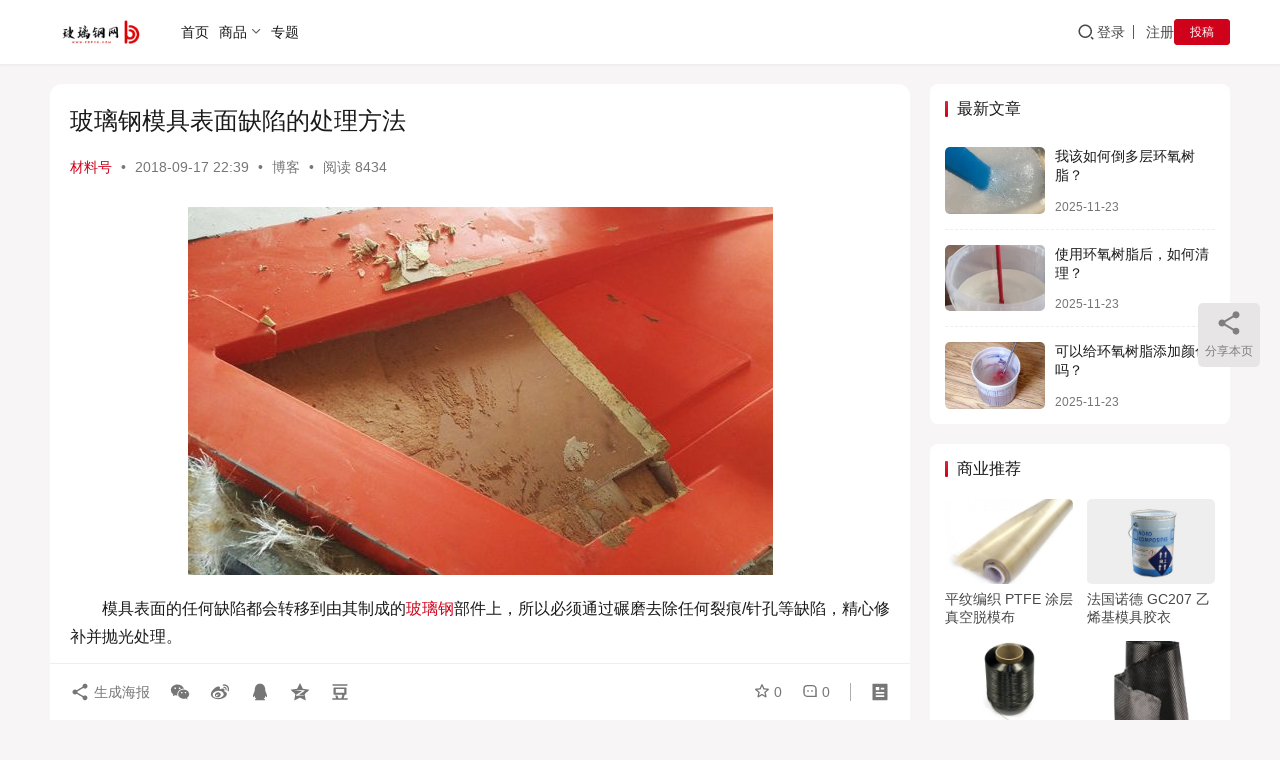

--- FILE ---
content_type: text/html; charset=UTF-8
request_url: https://www.frpyg.com/736.html
body_size: 17531
content:
<!DOCTYPE html>
<html lang="zh-Hans">
<head>
    <meta charset="UTF-8">
    <meta http-equiv="X-UA-Compatible" content="IE=edge,chrome=1">
    <meta name="renderer" content="webkit">
    <meta name="viewport" content="width=device-width,initial-scale=1,maximum-scale=5">
    <title>玻璃钢模具表面缺陷的处理方法_玻璃钢网</title>
    <meta name="keywords" content="玻璃钢模具缺陷">
<meta name="description" content="模具表面的任何缺陷都会转移到由其制成的玻璃钢部件上，所以必须通过碾磨去除任何裂痕/针孔等缺陷，精心修补并抛光处理。">
<meta property="og:type" content="article">
<meta property="og:url" content="https://www.frpyg.com/736.html">
<meta property="og:site_name" content="玻璃钢网">
<meta property="og:title" content="玻璃钢模具表面缺陷的处理方法">
<meta property="og:image" content="https://www.frpyg.com/wp-content/uploads/2018/09/2019021206520433.jpg">
<meta property="og:description" content="模具表面的任何缺陷都会转移到由其制成的玻璃钢部件上，所以必须通过碾磨去除任何裂痕/针孔等缺陷，精心修补并抛光处理。">
<link rel="canonical" href="https://www.frpyg.com/736.html">
<meta name="applicable-device" content="pc,mobile">
<meta http-equiv="Cache-Control" content="no-transform">
<link rel="shortcut icon" href="https://www.frpyg.com/wp-content/uploads/2024/09/2024092808475234.png">
<style id='wp-img-auto-sizes-contain-inline-css' type='text/css'>
img:is([sizes=auto i],[sizes^="auto," i]){contain-intrinsic-size:3000px 1500px}
/*# sourceURL=wp-img-auto-sizes-contain-inline-css */
</style>
<link rel='stylesheet' id='stylesheet-css' href='https://www.frpyg.com/wp-content/themes/justnews/css/style.css?ver=6.22.0' type='text/css' media='all' />
<link rel='stylesheet' id='font-awesome-css' href='https://www.frpyg.com/wp-content/themes/justnews/themer/assets/css/font-awesome.css?ver=6.22.0' type='text/css' media='all' />
<style id='wp-block-library-inline-css' type='text/css'>
:root{--wp-block-synced-color:#7a00df;--wp-block-synced-color--rgb:122,0,223;--wp-bound-block-color:var(--wp-block-synced-color);--wp-editor-canvas-background:#ddd;--wp-admin-theme-color:#007cba;--wp-admin-theme-color--rgb:0,124,186;--wp-admin-theme-color-darker-10:#006ba1;--wp-admin-theme-color-darker-10--rgb:0,107,160.5;--wp-admin-theme-color-darker-20:#005a87;--wp-admin-theme-color-darker-20--rgb:0,90,135;--wp-admin-border-width-focus:2px}@media (min-resolution:192dpi){:root{--wp-admin-border-width-focus:1.5px}}.wp-element-button{cursor:pointer}:root .has-very-light-gray-background-color{background-color:#eee}:root .has-very-dark-gray-background-color{background-color:#313131}:root .has-very-light-gray-color{color:#eee}:root .has-very-dark-gray-color{color:#313131}:root .has-vivid-green-cyan-to-vivid-cyan-blue-gradient-background{background:linear-gradient(135deg,#00d084,#0693e3)}:root .has-purple-crush-gradient-background{background:linear-gradient(135deg,#34e2e4,#4721fb 50%,#ab1dfe)}:root .has-hazy-dawn-gradient-background{background:linear-gradient(135deg,#faaca8,#dad0ec)}:root .has-subdued-olive-gradient-background{background:linear-gradient(135deg,#fafae1,#67a671)}:root .has-atomic-cream-gradient-background{background:linear-gradient(135deg,#fdd79a,#004a59)}:root .has-nightshade-gradient-background{background:linear-gradient(135deg,#330968,#31cdcf)}:root .has-midnight-gradient-background{background:linear-gradient(135deg,#020381,#2874fc)}:root{--wp--preset--font-size--normal:16px;--wp--preset--font-size--huge:42px}.has-regular-font-size{font-size:1em}.has-larger-font-size{font-size:2.625em}.has-normal-font-size{font-size:var(--wp--preset--font-size--normal)}.has-huge-font-size{font-size:var(--wp--preset--font-size--huge)}.has-text-align-center{text-align:center}.has-text-align-left{text-align:left}.has-text-align-right{text-align:right}.has-fit-text{white-space:nowrap!important}#end-resizable-editor-section{display:none}.aligncenter{clear:both}.items-justified-left{justify-content:flex-start}.items-justified-center{justify-content:center}.items-justified-right{justify-content:flex-end}.items-justified-space-between{justify-content:space-between}.screen-reader-text{border:0;clip-path:inset(50%);height:1px;margin:-1px;overflow:hidden;padding:0;position:absolute;width:1px;word-wrap:normal!important}.screen-reader-text:focus{background-color:#ddd;clip-path:none;color:#444;display:block;font-size:1em;height:auto;left:5px;line-height:normal;padding:15px 23px 14px;text-decoration:none;top:5px;width:auto;z-index:100000}html :where(.has-border-color){border-style:solid}html :where([style*=border-top-color]){border-top-style:solid}html :where([style*=border-right-color]){border-right-style:solid}html :where([style*=border-bottom-color]){border-bottom-style:solid}html :where([style*=border-left-color]){border-left-style:solid}html :where([style*=border-width]){border-style:solid}html :where([style*=border-top-width]){border-top-style:solid}html :where([style*=border-right-width]){border-right-style:solid}html :where([style*=border-bottom-width]){border-bottom-style:solid}html :where([style*=border-left-width]){border-left-style:solid}html :where(img[class*=wp-image-]){height:auto;max-width:100%}:where(figure){margin:0 0 1em}html :where(.is-position-sticky){--wp-admin--admin-bar--position-offset:var(--wp-admin--admin-bar--height,0px)}@media screen and (max-width:600px){html :where(.is-position-sticky){--wp-admin--admin-bar--position-offset:0px}}

/*# sourceURL=wp-block-library-inline-css */
</style><style id='wp-block-heading-inline-css' type='text/css'>
h1:where(.wp-block-heading).has-background,h2:where(.wp-block-heading).has-background,h3:where(.wp-block-heading).has-background,h4:where(.wp-block-heading).has-background,h5:where(.wp-block-heading).has-background,h6:where(.wp-block-heading).has-background{padding:1.25em 2.375em}h1.has-text-align-left[style*=writing-mode]:where([style*=vertical-lr]),h1.has-text-align-right[style*=writing-mode]:where([style*=vertical-rl]),h2.has-text-align-left[style*=writing-mode]:where([style*=vertical-lr]),h2.has-text-align-right[style*=writing-mode]:where([style*=vertical-rl]),h3.has-text-align-left[style*=writing-mode]:where([style*=vertical-lr]),h3.has-text-align-right[style*=writing-mode]:where([style*=vertical-rl]),h4.has-text-align-left[style*=writing-mode]:where([style*=vertical-lr]),h4.has-text-align-right[style*=writing-mode]:where([style*=vertical-rl]),h5.has-text-align-left[style*=writing-mode]:where([style*=vertical-lr]),h5.has-text-align-right[style*=writing-mode]:where([style*=vertical-rl]),h6.has-text-align-left[style*=writing-mode]:where([style*=vertical-lr]),h6.has-text-align-right[style*=writing-mode]:where([style*=vertical-rl]){rotate:180deg}
/*# sourceURL=https://www.frpyg.com/wp-includes/blocks/heading/style.min.css */
</style>
<style id='wp-block-paragraph-inline-css' type='text/css'>
.is-small-text{font-size:.875em}.is-regular-text{font-size:1em}.is-large-text{font-size:2.25em}.is-larger-text{font-size:3em}.has-drop-cap:not(:focus):first-letter{float:left;font-size:8.4em;font-style:normal;font-weight:100;line-height:.68;margin:.05em .1em 0 0;text-transform:uppercase}body.rtl .has-drop-cap:not(:focus):first-letter{float:none;margin-left:.1em}p.has-drop-cap.has-background{overflow:hidden}:root :where(p.has-background){padding:1.25em 2.375em}:where(p.has-text-color:not(.has-link-color)) a{color:inherit}p.has-text-align-left[style*="writing-mode:vertical-lr"],p.has-text-align-right[style*="writing-mode:vertical-rl"]{rotate:180deg}
/*# sourceURL=https://www.frpyg.com/wp-includes/blocks/paragraph/style.min.css */
</style>
<style id='wp-block-quote-inline-css' type='text/css'>
.wp-block-quote{box-sizing:border-box;overflow-wrap:break-word}.wp-block-quote.is-large:where(:not(.is-style-plain)),.wp-block-quote.is-style-large:where(:not(.is-style-plain)){margin-bottom:1em;padding:0 1em}.wp-block-quote.is-large:where(:not(.is-style-plain)) p,.wp-block-quote.is-style-large:where(:not(.is-style-plain)) p{font-size:1.5em;font-style:italic;line-height:1.6}.wp-block-quote.is-large:where(:not(.is-style-plain)) cite,.wp-block-quote.is-large:where(:not(.is-style-plain)) footer,.wp-block-quote.is-style-large:where(:not(.is-style-plain)) cite,.wp-block-quote.is-style-large:where(:not(.is-style-plain)) footer{font-size:1.125em;text-align:right}.wp-block-quote>cite{display:block}
/*# sourceURL=https://www.frpyg.com/wp-includes/blocks/quote/style.min.css */
</style>
<style id='global-styles-inline-css' type='text/css'>
:root{--wp--preset--aspect-ratio--square: 1;--wp--preset--aspect-ratio--4-3: 4/3;--wp--preset--aspect-ratio--3-4: 3/4;--wp--preset--aspect-ratio--3-2: 3/2;--wp--preset--aspect-ratio--2-3: 2/3;--wp--preset--aspect-ratio--16-9: 16/9;--wp--preset--aspect-ratio--9-16: 9/16;--wp--preset--color--black: #000000;--wp--preset--color--cyan-bluish-gray: #abb8c3;--wp--preset--color--white: #ffffff;--wp--preset--color--pale-pink: #f78da7;--wp--preset--color--vivid-red: #cf2e2e;--wp--preset--color--luminous-vivid-orange: #ff6900;--wp--preset--color--luminous-vivid-amber: #fcb900;--wp--preset--color--light-green-cyan: #7bdcb5;--wp--preset--color--vivid-green-cyan: #00d084;--wp--preset--color--pale-cyan-blue: #8ed1fc;--wp--preset--color--vivid-cyan-blue: #0693e3;--wp--preset--color--vivid-purple: #9b51e0;--wp--preset--gradient--vivid-cyan-blue-to-vivid-purple: linear-gradient(135deg,rgb(6,147,227) 0%,rgb(155,81,224) 100%);--wp--preset--gradient--light-green-cyan-to-vivid-green-cyan: linear-gradient(135deg,rgb(122,220,180) 0%,rgb(0,208,130) 100%);--wp--preset--gradient--luminous-vivid-amber-to-luminous-vivid-orange: linear-gradient(135deg,rgb(252,185,0) 0%,rgb(255,105,0) 100%);--wp--preset--gradient--luminous-vivid-orange-to-vivid-red: linear-gradient(135deg,rgb(255,105,0) 0%,rgb(207,46,46) 100%);--wp--preset--gradient--very-light-gray-to-cyan-bluish-gray: linear-gradient(135deg,rgb(238,238,238) 0%,rgb(169,184,195) 100%);--wp--preset--gradient--cool-to-warm-spectrum: linear-gradient(135deg,rgb(74,234,220) 0%,rgb(151,120,209) 20%,rgb(207,42,186) 40%,rgb(238,44,130) 60%,rgb(251,105,98) 80%,rgb(254,248,76) 100%);--wp--preset--gradient--blush-light-purple: linear-gradient(135deg,rgb(255,206,236) 0%,rgb(152,150,240) 100%);--wp--preset--gradient--blush-bordeaux: linear-gradient(135deg,rgb(254,205,165) 0%,rgb(254,45,45) 50%,rgb(107,0,62) 100%);--wp--preset--gradient--luminous-dusk: linear-gradient(135deg,rgb(255,203,112) 0%,rgb(199,81,192) 50%,rgb(65,88,208) 100%);--wp--preset--gradient--pale-ocean: linear-gradient(135deg,rgb(255,245,203) 0%,rgb(182,227,212) 50%,rgb(51,167,181) 100%);--wp--preset--gradient--electric-grass: linear-gradient(135deg,rgb(202,248,128) 0%,rgb(113,206,126) 100%);--wp--preset--gradient--midnight: linear-gradient(135deg,rgb(2,3,129) 0%,rgb(40,116,252) 100%);--wp--preset--font-size--small: 13px;--wp--preset--font-size--medium: 20px;--wp--preset--font-size--large: 36px;--wp--preset--font-size--x-large: 42px;--wp--preset--spacing--20: 0.44rem;--wp--preset--spacing--30: 0.67rem;--wp--preset--spacing--40: 1rem;--wp--preset--spacing--50: 1.5rem;--wp--preset--spacing--60: 2.25rem;--wp--preset--spacing--70: 3.38rem;--wp--preset--spacing--80: 5.06rem;--wp--preset--shadow--natural: 6px 6px 9px rgba(0, 0, 0, 0.2);--wp--preset--shadow--deep: 12px 12px 50px rgba(0, 0, 0, 0.4);--wp--preset--shadow--sharp: 6px 6px 0px rgba(0, 0, 0, 0.2);--wp--preset--shadow--outlined: 6px 6px 0px -3px rgb(255, 255, 255), 6px 6px rgb(0, 0, 0);--wp--preset--shadow--crisp: 6px 6px 0px rgb(0, 0, 0);}:where(.is-layout-flex){gap: 0.5em;}:where(.is-layout-grid){gap: 0.5em;}body .is-layout-flex{display: flex;}.is-layout-flex{flex-wrap: wrap;align-items: center;}.is-layout-flex > :is(*, div){margin: 0;}body .is-layout-grid{display: grid;}.is-layout-grid > :is(*, div){margin: 0;}:where(.wp-block-columns.is-layout-flex){gap: 2em;}:where(.wp-block-columns.is-layout-grid){gap: 2em;}:where(.wp-block-post-template.is-layout-flex){gap: 1.25em;}:where(.wp-block-post-template.is-layout-grid){gap: 1.25em;}.has-black-color{color: var(--wp--preset--color--black) !important;}.has-cyan-bluish-gray-color{color: var(--wp--preset--color--cyan-bluish-gray) !important;}.has-white-color{color: var(--wp--preset--color--white) !important;}.has-pale-pink-color{color: var(--wp--preset--color--pale-pink) !important;}.has-vivid-red-color{color: var(--wp--preset--color--vivid-red) !important;}.has-luminous-vivid-orange-color{color: var(--wp--preset--color--luminous-vivid-orange) !important;}.has-luminous-vivid-amber-color{color: var(--wp--preset--color--luminous-vivid-amber) !important;}.has-light-green-cyan-color{color: var(--wp--preset--color--light-green-cyan) !important;}.has-vivid-green-cyan-color{color: var(--wp--preset--color--vivid-green-cyan) !important;}.has-pale-cyan-blue-color{color: var(--wp--preset--color--pale-cyan-blue) !important;}.has-vivid-cyan-blue-color{color: var(--wp--preset--color--vivid-cyan-blue) !important;}.has-vivid-purple-color{color: var(--wp--preset--color--vivid-purple) !important;}.has-black-background-color{background-color: var(--wp--preset--color--black) !important;}.has-cyan-bluish-gray-background-color{background-color: var(--wp--preset--color--cyan-bluish-gray) !important;}.has-white-background-color{background-color: var(--wp--preset--color--white) !important;}.has-pale-pink-background-color{background-color: var(--wp--preset--color--pale-pink) !important;}.has-vivid-red-background-color{background-color: var(--wp--preset--color--vivid-red) !important;}.has-luminous-vivid-orange-background-color{background-color: var(--wp--preset--color--luminous-vivid-orange) !important;}.has-luminous-vivid-amber-background-color{background-color: var(--wp--preset--color--luminous-vivid-amber) !important;}.has-light-green-cyan-background-color{background-color: var(--wp--preset--color--light-green-cyan) !important;}.has-vivid-green-cyan-background-color{background-color: var(--wp--preset--color--vivid-green-cyan) !important;}.has-pale-cyan-blue-background-color{background-color: var(--wp--preset--color--pale-cyan-blue) !important;}.has-vivid-cyan-blue-background-color{background-color: var(--wp--preset--color--vivid-cyan-blue) !important;}.has-vivid-purple-background-color{background-color: var(--wp--preset--color--vivid-purple) !important;}.has-black-border-color{border-color: var(--wp--preset--color--black) !important;}.has-cyan-bluish-gray-border-color{border-color: var(--wp--preset--color--cyan-bluish-gray) !important;}.has-white-border-color{border-color: var(--wp--preset--color--white) !important;}.has-pale-pink-border-color{border-color: var(--wp--preset--color--pale-pink) !important;}.has-vivid-red-border-color{border-color: var(--wp--preset--color--vivid-red) !important;}.has-luminous-vivid-orange-border-color{border-color: var(--wp--preset--color--luminous-vivid-orange) !important;}.has-luminous-vivid-amber-border-color{border-color: var(--wp--preset--color--luminous-vivid-amber) !important;}.has-light-green-cyan-border-color{border-color: var(--wp--preset--color--light-green-cyan) !important;}.has-vivid-green-cyan-border-color{border-color: var(--wp--preset--color--vivid-green-cyan) !important;}.has-pale-cyan-blue-border-color{border-color: var(--wp--preset--color--pale-cyan-blue) !important;}.has-vivid-cyan-blue-border-color{border-color: var(--wp--preset--color--vivid-cyan-blue) !important;}.has-vivid-purple-border-color{border-color: var(--wp--preset--color--vivid-purple) !important;}.has-vivid-cyan-blue-to-vivid-purple-gradient-background{background: var(--wp--preset--gradient--vivid-cyan-blue-to-vivid-purple) !important;}.has-light-green-cyan-to-vivid-green-cyan-gradient-background{background: var(--wp--preset--gradient--light-green-cyan-to-vivid-green-cyan) !important;}.has-luminous-vivid-amber-to-luminous-vivid-orange-gradient-background{background: var(--wp--preset--gradient--luminous-vivid-amber-to-luminous-vivid-orange) !important;}.has-luminous-vivid-orange-to-vivid-red-gradient-background{background: var(--wp--preset--gradient--luminous-vivid-orange-to-vivid-red) !important;}.has-very-light-gray-to-cyan-bluish-gray-gradient-background{background: var(--wp--preset--gradient--very-light-gray-to-cyan-bluish-gray) !important;}.has-cool-to-warm-spectrum-gradient-background{background: var(--wp--preset--gradient--cool-to-warm-spectrum) !important;}.has-blush-light-purple-gradient-background{background: var(--wp--preset--gradient--blush-light-purple) !important;}.has-blush-bordeaux-gradient-background{background: var(--wp--preset--gradient--blush-bordeaux) !important;}.has-luminous-dusk-gradient-background{background: var(--wp--preset--gradient--luminous-dusk) !important;}.has-pale-ocean-gradient-background{background: var(--wp--preset--gradient--pale-ocean) !important;}.has-electric-grass-gradient-background{background: var(--wp--preset--gradient--electric-grass) !important;}.has-midnight-gradient-background{background: var(--wp--preset--gradient--midnight) !important;}.has-small-font-size{font-size: var(--wp--preset--font-size--small) !important;}.has-medium-font-size{font-size: var(--wp--preset--font-size--medium) !important;}.has-large-font-size{font-size: var(--wp--preset--font-size--large) !important;}.has-x-large-font-size{font-size: var(--wp--preset--font-size--x-large) !important;}
/*# sourceURL=global-styles-inline-css */
</style>

<style id='classic-theme-styles-inline-css' type='text/css'>
/*! This file is auto-generated */
.wp-block-button__link{color:#fff;background-color:#32373c;border-radius:9999px;box-shadow:none;text-decoration:none;padding:calc(.667em + 2px) calc(1.333em + 2px);font-size:1.125em}.wp-block-file__button{background:#32373c;color:#fff;text-decoration:none}
/*# sourceURL=/wp-includes/css/classic-themes.min.css */
</style>
<link rel='stylesheet' id='wpcom-member-css' href='https://www.frpyg.com/wp-content/plugins/wpcom-member/css/style.css?ver=1.7.18' type='text/css' media='all' />
<link rel='stylesheet' id='QAPress-css' href='https://www.frpyg.com/wp-content/plugins/qapress/css/style.css?ver=4.11.0' type='text/css' media='all' />
<style id='QAPress-inline-css' type='text/css'>
:root{--qa-color: #D0021B;--qa-hover: #BD0319;}
/*# sourceURL=QAPress-inline-css */
</style>
<script type="text/javascript" src="https://www.frpyg.com/wp-includes/js/jquery/jquery.min.js?ver=3.7.1" id="jquery-core-js"></script>
<script type="text/javascript" src="https://www.frpyg.com/wp-includes/js/jquery/jquery-migrate.min.js?ver=3.4.1" id="jquery-migrate-js"></script>
<link rel="EditURI" type="application/rsd+xml" title="RSD" href="https://www.frpyg.com/xmlrpc.php?rsd" />
<style>:root{--theme-color: #D0021B; --theme-hover: #B70218; --logo-height: 30px; --logo-height-mobile: 30px; --menu-item-gap: 10px; --mobile-menu-color: rgba(255, 255, 255, .98); --mobile-menu-active-color: #fff; --mobile-menu-bg-color: var(--theme-color); --theme-body-bg-color: #F7F5F5; --theme-body-bg-image-repeat: repeat-x; --theme-body-bg-image-position: center center; --theme-body-bg-image-attachment: fixed; --special-color: #333; --header-bg-color: #FFFFFF; --header-bg-image: none; --theme-border-radius-s: 3px; --theme-border-radius-m: 5px; --theme-border-radius-l: 8px; --theme-border-radius-xl: 12px; --thumb-ratio-default: 600 / 400; --thumb-ratio-post: 600 / 400; --dark-style-logo: url('https://www.frpyg.com/wp-content/uploads/2025/07/2025072905540429.png');}.post-loop .item-sticky .item-title a{-webkit-background-clip: text;-webkit-text-fill-color: transparent;}.post-loop .item-sticky .item-title a, .post-loop .item-sticky .item-title a .sticky-post,.post-loop-card .item-sticky .item-title .sticky-post{background-color: #D0021B;background-image: linear-gradient(135deg, #D0021B 0%, #F5A623 100%);}
/*导航栏字体加粗*/
ul.nav {font-weight: 550;}</style>
<link rel="icon" href="https://www.frpyg.com/wp-content/uploads/2024/09/2024092808475234.png" sizes="32x32" />
<link rel="icon" href="https://www.frpyg.com/wp-content/uploads/2024/09/2024092808475234.png" sizes="192x192" />
<link rel="apple-touch-icon" href="https://www.frpyg.com/wp-content/uploads/2024/09/2024092808475234.png" />
<meta name="msapplication-TileImage" content="https://www.frpyg.com/wp-content/uploads/2024/09/2024092808475234.png" />
    <!--[if lte IE 11]><script src="https://www.frpyg.com/wp-content/themes/justnews/js/update.js"></script><![endif]-->
</head>
<body class="wp-singular post-template-default single single-post postid-736 single-format-standard wp-theme-justnews lang-cn el-boxed header-fixed">
<header class="header">
    <div class="container">
        <div class="navbar-header">
            <button type="button" class="navbar-toggle collapsed" data-toggle="collapse" data-target=".navbar-collapse" aria-label="menu">
                <span class="icon-bar icon-bar-1"></span>
                <span class="icon-bar icon-bar-2"></span>
                <span class="icon-bar icon-bar-3"></span>
            </button>
                        <div class="logo">
                <a href="https://www.frpyg.com/" rel="home">
                    <img src="https://www.frpyg.com/wp-content/uploads/2024/09/2024091623483878.png" alt="玻璃钢网">
                </a>
            </div>
        </div>
        <div class="collapse navbar-collapse mobile-style-0">
            <nav class="primary-menu"><ul id="menu-dh" class="nav navbar-nav wpcom-adv-menu"><li class="menu-item"><a href="https://www.frpyg.com/">首页</a></li>
<li class="menu-item dropdown"><a href="https://www.frpyg.com/cailiao" class="dropdown-toggle">商品</a>
<ul class="dropdown-menu menu-item-wrap menu-item-col-5">
	<li class="menu-item"><a href="https://www.frpyg.com/cailiao/sz">树脂</a></li>
	<li class="menu-item"><a href="https://www.frpyg.com/cailiao/blxw">玻璃纤维</a></li>
	<li class="menu-item"><a href="https://www.frpyg.com/cailiao/txw">碳纤维</a></li>
	<li class="menu-item menu-item-has-image dropdown"><a href="https://www.frpyg.com/cailiao/fl"><i class="wpcom-icon fa fa-angle-double-right menu-item-icon"></i>辅料</a>
	<ul class="dropdown-menu">
		<li class="menu-item menu-item-object-post_tag"><a href="https://www.frpyg.com/tag/guhuaji">固化剂</a></li>
		<li class="menu-item menu-item-object-post_tag"><a href="https://www.frpyg.com/tag/hyyl">环氧色浆</a></li>
	</ul>
</li>
	<li class="menu-item dropdown"><a href="https://www.frpyg.com/cailiao/tmj">脱模材料</a>
	<ul class="dropdown-menu">
		<li class="menu-item menu-item-object-post_tag"><a href="https://www.frpyg.com/tag/tml">脱模蜡</a></li>
		<li class="menu-item menu-item-object-post_tag"><a href="https://www.frpyg.com/tag/byjtm">脱模剂</a></li>
	</ul>
</li>
	<li class="menu-item"><a href="https://www.frpyg.com/cailiao/pgl">抛光蜡</a></li>
	<li class="menu-item"><a href="https://www.frpyg.com/cailiao/zkhc">真空耗材</a></li>
	<li class="menu-item dropdown"><a href="https://www.frpyg.com/cailiao/tool">工具</a>
	<ul class="dropdown-menu">
		<li class="menu-item menu-item-object-post_tag"><a href="https://www.frpyg.com/tag/yagun">压辊</a></li>
	</ul>
</li>
</ul>
</li>
<li class="menu-item"><a href="https://www.frpyg.com/special">专题</a></li>
</ul></nav>            <div class="navbar-action">
                <div class="navbar-search-icon j-navbar-search"><i class="wpcom-icon wi"><svg aria-hidden="true"><use xlink:href="#wi-search"></use></svg></i></div><form class="navbar-search" action="https://www.frpyg.com/" method="get" role="search"><div class="navbar-search-inner"><i class="wpcom-icon wi navbar-search-close"><svg aria-hidden="true"><use xlink:href="#wi-close"></use></svg></i><input type="text" name="s" class="navbar-search-input" autocomplete="off" maxlength="100" placeholder="输入关键词搜索..." value=""><button class="navbar-search-btn" type="submit" aria-label="搜索"><i class="wpcom-icon wi"><svg aria-hidden="true"><use xlink:href="#wi-search"></use></svg></i></button></div></form>                    <div id="j-user-wrap">
                        <a class="login" href="https://www.frpyg.com/login?modal-type=login">登录</a>
                        <a class="login register" href="https://www.frpyg.com/register?modal-type=register">注册</a>
                    </div>
                                            <a class="wpcom-btn btn-primary btn-xs publish" href="https://www.frpyg.com/tgym">
                            投稿                        </a>
                                </div>
        </div>
    </div><!-- /.container -->
</header>

<div id="wrap">    <div class="wrap container">
                <main class="main">
                            <article id="post-736" class="post-736 post type-post status-publish format-standard has-post-thumbnail hentry category-zhinan tag-moju entry">
                    <div class="entry-main">
                                                                        <div class="entry-head">
                            <h1 class="entry-title">玻璃钢模具表面缺陷的处理方法</h1>
                            <div class="entry-info">
                                                                    <span class="vcard">
                                        <a class="nickname url fn j-user-card" data-user="4" href="https://www.frpyg.com/profile/4">材料号</a>
                                    </span>
                                    <span class="dot">•</span>
                                                                <time class="entry-date published" datetime="2018-09-17T22:39:49+08:00" pubdate>
                                    2018-09-17 22:39                                </time>
                                <span class="dot">•</span>
                                <a href="https://www.frpyg.com/zhinan" rel="category tag">博客</a>                                                                        <span class="dot">•</span>
                                        <span>阅读 8434</span>
                                                                </div>
                        </div>
                        
                                                <div class="entry-content text-indent text-justify">
                            
<p><img fetchpriority="high" decoding="async" class="aligncenter size-medium wp-image-3618" src="https://www.frpyg.com/wp-content/uploads/2018/09/2019021206520433-585x368.jpg" alt="模具脱模" width="585" height="368" /></p>
<p>模具表面的任何缺陷都会转移到由其制成的<span class="wpcom_keyword_link"><a href="https://www.frpyg.com/" title="玻璃纤维增强树脂，简称FRP">玻璃钢</a></span>部件上，所以必须通过碾磨去除任何裂痕/针孔等缺陷，精心修补并抛光处理。</p>





<p>由原模型制造的玻璃钢模具，当经过砂纸水磨和抛光处理后，一般的细小的纹理都能消除；但较大缺陷则需要在水磨前处理掉的，主要来模具收缩和脱模损伤等情况造成。</p>
<p>根据表面缺陷的大小，确定正确修补的方案是非常有必要的。</p>
<p><img decoding="async" class="aligncenter size-medium wp-image-3617" src="https://www.frpyg.com/wp-content/uploads/2018/09/DSC_0422-585x368.jpg" alt="胶衣修补" width="585" height="368" /></p>
<p><strong>胶衣裂纹</strong>——仅除去必要量的材料以消除裂痕。</p>



<blockquote class="is-layout-flow wp-block-quote-is-layout-flow">
<p>解决办法：使用由模具胶衣及二氧化硅（白炭黑）制作而成的油灰填充空间。裂痕应该过度填充固化（聚酯会收缩的缘故），然后使用热灯或热气枪后固化。在表面打磨前完全固化，这样固化收缩不会造成修补区比周围低。然后，局部水磨处理的多余位置即可。</p>
</blockquote>



<p><img decoding="async" class="aligncenter size-full wp-image-737" src="https://www.frpyg.com/wp-content/uploads/2018/09/6366986269030331069538851.jpg" alt="玻璃钢模具表面缺陷的处理方法" width="600" height="400" srcset="https://www.frpyg.com/wp-content/uploads/2018/09/6366986269030331069538851.jpg 600w, https://www.frpyg.com/wp-content/uploads/2018/09/6366986269030331069538851-480x320.jpg 480w" sizes="(max-width: 600px) 100vw, 600px" /></p>
<p><strong>铺层裂纹（深及玻纤层）</strong>——应该磨去每个有裂痕铺层至裂痕两侧几英寸处，并使边缘逐渐达到原铺层的厚度。</p>



<blockquote class="is-layout-flow wp-block-quote-is-layout-flow">
<p>解决办法：高强玻纤腻子填充缺陷位置，并表面涂有模具胶衣层。同时在受损区域内的模具后侧上增加支撑铺层，因为模具不够牢固和坚硬进而不能阻止最初的破裂，所以这是必要的。在后侧适当地支撑铺层后，即可更换前侧铺层。</p>
</blockquote>



<p>注意：低粘结力的原子灰，修型没问题，但不适用于较深缺陷的修补，胶衣层受力易分层脱离。其他临时的玻璃钢处理方法还有很多，但不能天马行空的胡来，这里就不一一列举了，善于不断学习总结玻璃钢经验，才能找到更好的解决方法。</p>
                                                                                </div>

                        <div class="entry-tag"><a href="https://www.frpyg.com/tag/moju" rel="tag">模具</a></div>
                        <div class="entry-action">
                            <div class="btn-zan" data-id="736"><i class="wpcom-icon wi"><svg aria-hidden="true"><use xlink:href="#wi-thumb-up-fill"></use></svg></i> 赞 <span class="entry-action-num">(102)</span></div>
                                                    </div>

                        <div class="entry-bar">
                            <div class="entry-bar-inner">
                                                                <div class="entry-bar-info entry-bar-info2">
                                    <div class="info-item meta">
                                                                                    <a class="meta-item j-heart" href="javascript:;" data-id="736"><i class="wpcom-icon wi"><svg aria-hidden="true"><use xlink:href="#wi-star"></use></svg></i> <span class="data">0</span></a>                                        <a class="meta-item" href="#comments"><i class="wpcom-icon wi"><svg aria-hidden="true"><use xlink:href="#wi-comment"></use></svg></i> <span class="data">0</span></a>                                                                            </div>
                                    <div class="info-item share">
                                                                                    <a class="meta-item mobile j-mobile-share" href="javascript:;" data-id="736" data-qrcode="https://www.frpyg.com/736.html">
                                                <i class="wpcom-icon wi"><svg aria-hidden="true"><use xlink:href="#wi-share"></use></svg></i> 生成海报                                            </a>
                                                                                    <a class="meta-item wechat" data-share="wechat" target="_blank" rel="nofollow noopener noreferrer" href="#">
                                                <i class="wpcom-icon wi"><svg aria-hidden="true"><use xlink:href="#wi-wechat"></use></svg></i>                                            </a>
                                                                                    <a class="meta-item weibo" data-share="weibo" target="_blank" rel="nofollow noopener noreferrer" href="#">
                                                <i class="wpcom-icon wi"><svg aria-hidden="true"><use xlink:href="#wi-weibo"></use></svg></i>                                            </a>
                                                                                    <a class="meta-item qq" data-share="qq" target="_blank" rel="nofollow noopener noreferrer" href="#">
                                                <i class="wpcom-icon wi"><svg aria-hidden="true"><use xlink:href="#wi-qq"></use></svg></i>                                            </a>
                                                                                    <a class="meta-item qzone" data-share="qzone" target="_blank" rel="nofollow noopener noreferrer" href="#">
                                                <i class="wpcom-icon wi"><svg aria-hidden="true"><use xlink:href="#wi-qzone"></use></svg></i>                                            </a>
                                                                                    <a class="meta-item douban" data-share="douban" target="_blank" rel="nofollow noopener noreferrer" href="#">
                                                <i class="wpcom-icon wi"><svg aria-hidden="true"><use xlink:href="#wi-douban"></use></svg></i>                                            </a>
                                                                            </div>
                                    <div class="info-item act">
                                        <a href="javascript:;" id="j-reading"><i class="wpcom-icon wi"><svg aria-hidden="true"><use xlink:href="#wi-article"></use></svg></i></a>
                                    </div>
                                </div>
                            </div>
                        </div>
                    </div>
                    <div class="entry-author">
    <h3 class="entry-author-title">关于作者</h3>    <div class="entry-author-inner">
        <div class="entry-author-avatar">
            <a class="avatar j-user-card" href="https://www.frpyg.com/profile/4" target="_blank" data-user="4"><img alt='材料号的头像' src='//www.frpyg.com/wp-content/uploads/member/avatars/679a2f3e71d9181a.1749079197.jpg' class='avatar avatar-120 photo' height='120' width='120' loading='lazy' decoding='async'/></a>
        </div>
        <div class="entry-author-content">
            <div class="entry-author-info">
                <h4 class="entry-author-name">
                    <a class="j-user-card" href="https://www.frpyg.com/profile/4" target="_blank" data-user="4">材料号<span class="user-group">特邀作者</span></a>
                </h4>
                <div class="entry-author-action">
                    <button type="button" class="wpcom-btn btn-xs btn-follow j-follow btn-primary" data-user="4"><i class="wpcom-icon wi"><svg aria-hidden="true"><use xlink:href="#wi-add"></use></svg></i>关注</button><button type="button" class="wpcom-btn btn-primary btn-xs btn-message j-message" data-user="4"><i class="wpcom-icon wi"><svg aria-hidden="true"><use xlink:href="#wi-mail-fill"></use></svg></i>私信</button>                </div>
            </div>
                            <div class="entry-author-stats">            <div class="user-stats-item">
                <b>7.0K</b>
                <span>文章</span>
            </div>
                    <div class="user-stats-item">
                <b>7</b>
                <span>评论</span>
            </div>
                    <div class="user-stats-item">
                <b>1</b>
                <span>粉丝</span>
            </div>
        </div>
                        <div class="entry-author-description">为复合材料创业者服务</div>        </div>
    </div>
</div>                        <div class="entry-page">
                    <div class="entry-page-prev">
                <img src="https://www.frpyg.com/wp-content/uploads/2018/09/2018091701193373-800x800.jpg" alt="阴模和阳模的区别？" decoding="async" loading="lazy">                <a href="https://www.frpyg.com/698.html" title="阴模和阳模的区别？" rel="prev">
                    <span>阴模和阳模的区别？</span>
                </a>
                <div class="entry-page-info">
                    <span class="pull-left"><i class="wpcom-icon wi"><svg aria-hidden="true"><use xlink:href="#wi-arrow-left-double"></use></svg></i> 上一篇</span>
                    <span class="pull-right">2018-09-17 09:33</span>
                </div>
            </div>
                            <div class="entry-page-next">
                <img src="https://www.frpyg.com/wp-content/uploads/2018/09/2019021213064846-600x400.jpg" alt="如何做原模型（原模制作的细节）" decoding="async" loading="lazy">                <a href="https://www.frpyg.com/755.html" title="如何做原模型（原模制作的细节）" rel="next">
                    <span>如何做原模型（原模制作的细节）</span>
                </a>
                <div class="entry-page-info">
                    <span class="pull-right">下一篇 <i class="wpcom-icon wi"><svg aria-hidden="true"><use xlink:href="#wi-arrow-right-double"></use></svg></i></span>
                    <span class="pull-left">2018-09-19 08:59</span>
                </div>
            </div>
            </div>
                                                                <div class="entry-related-posts">
                            <h3 class="entry-related-title">猜您喜欢</h3><ul class="entry-related cols-3 post-loop post-loop-default"><li class="item">
        <div class="item-img">
        <a class="item-img-inner" href="https://www.frpyg.com/14038.html" title="航空预浸料有害吗？" target="_blank" rel="bookmark">
            <img width="600" height="400" src="https://www.frpyg.com/wp-content/uploads/2021/09/1630991744-2021090705154430-600x400.jpg" class="attachment-default size-default wp-post-image" alt="航空预浸料" decoding="async" loading="lazy" />        </a>
                <a class="item-category" href="https://www.frpyg.com/zhinan" target="_blank">博客</a>
            </div>
        <div class="item-content">
                <h3 class="item-title">
            <a href="https://www.frpyg.com/14038.html" target="_blank" rel="bookmark">
                                 航空预浸料有害吗？            </a>
        </h3>
        <div class="item-excerpt">
            <p>碳纤维预浸料多用于高性能和轻量化要求的部件制造，例如航空部件等等。有人问预浸料部件会有毒吗？其实这个在固化成型之后，就是一个类似塑料的材质，是没有什么大的毒性的。毕竟是用于航空部件，不牵扯到食品级要求上，这个问题何以忽略，直接过的。 航空预浸料是一种在航空航天领域广泛使用的高性能纤维增强材料，它由纤维（如碳纤维或玻璃纤维）和树脂（如环氧树脂）组成。航空预浸料…</p>
        </div>
        <div class="item-meta">
                        <div class="item-meta-li author">
                                <a data-user="4" target="_blank" href="https://www.frpyg.com/profile/4" class="avatar j-user-card">
                    <img alt='材料号的头像' src='//www.frpyg.com/wp-content/uploads/member/avatars/679a2f3e71d9181a.1749079197.jpg' class='avatar avatar-60 photo' height='60' width='60' loading='lazy' decoding='async'/>                    <span>材料号</span>
                </a>
            </div>
                                    <span class="item-meta-li date">2021-09-07</span>
            <div class="item-meta-right">
                <span class="item-meta-li views" title="阅读数"><i class="wpcom-icon wi"><svg aria-hidden="true"><use xlink:href="#wi-eye"></use></svg></i>6.4K</span><span class="item-meta-li likes" title="点赞数"><i class="wpcom-icon wi"><svg aria-hidden="true"><use xlink:href="#wi-thumb-up"></use></svg></i>57</span><span class="item-meta-li stars" title="收藏数"><i class="wpcom-icon wi"><svg aria-hidden="true"><use xlink:href="#wi-star"></use></svg></i>0</span><a class="item-meta-li comments" href="https://www.frpyg.com/14038.html#comments" target="_blank" title="评论数"><i class="wpcom-icon wi"><svg aria-hidden="true"><use xlink:href="#wi-comment"></use></svg></i>0</a>            </div>
        </div>
    </div>
</li>
<li class="item">
        <div class="item-img">
        <a class="item-img-inner" href="https://www.frpyg.com/58998.html" title="玻璃钢材料在房车制造中的应用优势" target="_blank" rel="bookmark">
            <img width="600" height="400" src="https://www.frpyg.com/wp-content/uploads/2023/09/2023092202481786-600x400.jpg" class="attachment-default size-default wp-post-image" alt="玻璃钢材料在房车制造中的应用优势" decoding="async" loading="lazy" />        </a>
                <a class="item-category" href="https://www.frpyg.com/zhinan" target="_blank">博客</a>
            </div>
        <div class="item-content">
                <h3 class="item-title">
            <a href="https://www.frpyg.com/58998.html" target="_blank" rel="bookmark">
                                 玻璃钢材料在房车制造中的应用优势            </a>
        </h3>
        <div class="item-excerpt">
            <p>玻璃钢房车是指使用玻璃纤维增强塑料（玻璃钢）材料制造的房车。它们通常是一种轻型、耐用且具备良好隔热和防水性能的房车类型。 玻璃钢材料在房车制造中的应用有以下几个优势： 轻质性能：玻璃钢材料相对轻巧，因此玻璃钢房车相对较轻，有助于减轻整车的重量，并提供更好的燃油经济性和操控性。 耐久性：玻璃钢材料具有出色的耐候性和抗腐蚀性，能够抵抗紫外线、湿气、化学物质和氧化…</p>
        </div>
        <div class="item-meta">
                        <div class="item-meta-li author">
                                <a data-user="4" target="_blank" href="https://www.frpyg.com/profile/4" class="avatar j-user-card">
                    <img alt='材料号的头像' src='//www.frpyg.com/wp-content/uploads/member/avatars/679a2f3e71d9181a.1749079197.jpg' class='avatar avatar-60 photo' height='60' width='60' loading='lazy' decoding='async'/>                    <span>材料号</span>
                </a>
            </div>
                                    <span class="item-meta-li date">2023-09-22</span>
            <div class="item-meta-right">
                <span class="item-meta-li views" title="阅读数"><i class="wpcom-icon wi"><svg aria-hidden="true"><use xlink:href="#wi-eye"></use></svg></i>5.1K</span><span class="item-meta-li likes" title="点赞数"><i class="wpcom-icon wi"><svg aria-hidden="true"><use xlink:href="#wi-thumb-up"></use></svg></i>108</span><span class="item-meta-li stars" title="收藏数"><i class="wpcom-icon wi"><svg aria-hidden="true"><use xlink:href="#wi-star"></use></svg></i>0</span><a class="item-meta-li comments" href="https://www.frpyg.com/58998.html#comments" target="_blank" title="评论数"><i class="wpcom-icon wi"><svg aria-hidden="true"><use xlink:href="#wi-comment"></use></svg></i>0</a>            </div>
        </div>
    </div>
</li>
<li class="item">
        <div class="item-img">
        <a class="item-img-inner" href="https://www.frpyg.com/38133.html" title="地坪环氧树脂干燥需要多长时间？" target="_blank" rel="bookmark">
            <img width="600" height="400" src="https://www.frpyg.com/wp-content/uploads/2023/01/2023010801383279-600x400.webp" class="attachment-default size-default wp-post-image" alt="地坪环氧树脂干燥需要多长时间？" decoding="async" loading="lazy" />        </a>
                <a class="item-category" href="https://www.frpyg.com/zhinan" target="_blank">博客</a>
            </div>
        <div class="item-content">
                <h3 class="item-title">
            <a href="https://www.frpyg.com/38133.html" target="_blank" rel="bookmark">
                                 地坪环氧树脂干燥需要多长时间？            </a>
        </h3>
        <div class="item-excerpt">
            <p>至少需要 24 小时才能干燥，然后才能在其上行走。使用热风枪干燥时，大约需要 10-12 小时才能完全粘附在混凝土上并固化。使用吹风机时，应每隔几分钟检查一次。您还可以同时使用热风枪和吹风机来加快此过程，以实现最高效率。</p>
        </div>
        <div class="item-meta">
                        <div class="item-meta-li author">
                                <a data-user="4" target="_blank" href="https://www.frpyg.com/profile/4" class="avatar j-user-card">
                    <img alt='材料号的头像' src='//www.frpyg.com/wp-content/uploads/member/avatars/679a2f3e71d9181a.1749079197.jpg' class='avatar avatar-60 photo' height='60' width='60' loading='lazy' decoding='async'/>                    <span>材料号</span>
                </a>
            </div>
                                    <span class="item-meta-li date">2023-01-08</span>
            <div class="item-meta-right">
                <span class="item-meta-li views" title="阅读数"><i class="wpcom-icon wi"><svg aria-hidden="true"><use xlink:href="#wi-eye"></use></svg></i>4.3K</span><span class="item-meta-li likes" title="点赞数"><i class="wpcom-icon wi"><svg aria-hidden="true"><use xlink:href="#wi-thumb-up"></use></svg></i>103</span><span class="item-meta-li stars" title="收藏数"><i class="wpcom-icon wi"><svg aria-hidden="true"><use xlink:href="#wi-star"></use></svg></i>0</span><a class="item-meta-li comments" href="https://www.frpyg.com/38133.html#comments" target="_blank" title="评论数"><i class="wpcom-icon wi"><svg aria-hidden="true"><use xlink:href="#wi-comment"></use></svg></i>0</a>            </div>
        </div>
    </div>
</li>
<li class="item">
        <div class="item-img">
        <a class="item-img-inner" href="https://www.frpyg.com/38201.html" title="我可以在环氧树脂上涂环氧树脂吗？" target="_blank" rel="bookmark">
            <img width="600" height="400" src="https://www.frpyg.com/wp-content/uploads/2023/01/2023010802184715-600x400.webp" class="attachment-default size-default wp-post-image" alt="我可以在环氧树脂上涂环氧树脂吗？" decoding="async" loading="lazy" srcset="https://www.frpyg.com/wp-content/uploads/2023/01/2023010802184715-600x400.webp 600w, https://www.frpyg.com/wp-content/uploads/2023/01/2023010802184715.webp 750w" sizes="auto, (max-width: 600px) 100vw, 600px" />        </a>
                <a class="item-category" href="https://www.frpyg.com/zhinan" target="_blank">博客</a>
            </div>
        <div class="item-content">
                <h3 class="item-title">
            <a href="https://www.frpyg.com/38201.html" target="_blank" rel="bookmark">
                                 我可以在环氧树脂上涂环氧树脂吗？            </a>
        </h3>
        <div class="item-excerpt">
            <p>是的，你可以在环氧树脂上涂环氧树脂。 第一层环氧树脂是粘合层。这是一层薄薄的第一层，可粘合在地板上并充当底漆/密封剂。 第二层是你的彩色涂层，它为你新完成的地板或台面增加了颜色和深度。 第三层（如果您选择）是透明涂层，它可以在不改变表面外观的情况下为您的表面增加紫外线防护和耐用性。环氧树脂会与自身和其他类型的油漆结合，但不仅仅是任何旧油漆——它具有使其与其他…</p>
        </div>
        <div class="item-meta">
                        <div class="item-meta-li author">
                                <a data-user="4" target="_blank" href="https://www.frpyg.com/profile/4" class="avatar j-user-card">
                    <img alt='材料号的头像' src='//www.frpyg.com/wp-content/uploads/member/avatars/679a2f3e71d9181a.1749079197.jpg' class='avatar avatar-60 photo' height='60' width='60' loading='lazy' decoding='async'/>                    <span>材料号</span>
                </a>
            </div>
                                    <span class="item-meta-li date">2023-01-08</span>
            <div class="item-meta-right">
                <span class="item-meta-li views" title="阅读数"><i class="wpcom-icon wi"><svg aria-hidden="true"><use xlink:href="#wi-eye"></use></svg></i>4.2K</span><span class="item-meta-li likes" title="点赞数"><i class="wpcom-icon wi"><svg aria-hidden="true"><use xlink:href="#wi-thumb-up"></use></svg></i>36</span><span class="item-meta-li stars" title="收藏数"><i class="wpcom-icon wi"><svg aria-hidden="true"><use xlink:href="#wi-star"></use></svg></i>0</span><a class="item-meta-li comments" href="https://www.frpyg.com/38201.html#comments" target="_blank" title="评论数"><i class="wpcom-icon wi"><svg aria-hidden="true"><use xlink:href="#wi-comment"></use></svg></i>0</a>            </div>
        </div>
    </div>
</li>
<li class="item">
        <div class="item-img">
        <a class="item-img-inner" href="https://www.frpyg.com/52130.html" title="含氟聚合物涂料的特点和应用" target="_blank" rel="bookmark">
            <img width="600" height="400" src="https://www.frpyg.com/wp-content/uploads/2023/05/1a7c4e6a8e9b5f808ffb566b17724aa5-600x400.jpg" class="attachment-default size-default wp-post-image" alt="含氟聚合物涂料的特点和应用" decoding="async" loading="lazy" />        </a>
                <a class="item-category" href="https://www.frpyg.com/zhinan" target="_blank">博客</a>
            </div>
        <div class="item-content">
                <h3 class="item-title">
            <a href="https://www.frpyg.com/52130.html" target="_blank" rel="bookmark">
                                 含氟聚合物涂料的特点和应用            </a>
        </h3>
        <div class="item-excerpt">
            <p>含氟聚合物涂层的理想特性主要是由于碳和氟的原子结构以及它们独特化学结构中的共价键。</p>
        </div>
        <div class="item-meta">
                        <div class="item-meta-li author">
                                <a data-user="4" target="_blank" href="https://www.frpyg.com/profile/4" class="avatar j-user-card">
                    <img alt='材料号的头像' src='//www.frpyg.com/wp-content/uploads/member/avatars/679a2f3e71d9181a.1749079197.jpg' class='avatar avatar-60 photo' height='60' width='60' loading='lazy' decoding='async'/>                    <span>材料号</span>
                </a>
            </div>
                                    <span class="item-meta-li date">2023-05-07</span>
            <div class="item-meta-right">
                <span class="item-meta-li views" title="阅读数"><i class="wpcom-icon wi"><svg aria-hidden="true"><use xlink:href="#wi-eye"></use></svg></i>6.2K</span><span class="item-meta-li likes" title="点赞数"><i class="wpcom-icon wi"><svg aria-hidden="true"><use xlink:href="#wi-thumb-up"></use></svg></i>54</span><span class="item-meta-li stars" title="收藏数"><i class="wpcom-icon wi"><svg aria-hidden="true"><use xlink:href="#wi-star"></use></svg></i>0</span><a class="item-meta-li comments" href="https://www.frpyg.com/52130.html#comments" target="_blank" title="评论数"><i class="wpcom-icon wi"><svg aria-hidden="true"><use xlink:href="#wi-comment"></use></svg></i>0</a>            </div>
        </div>
    </div>
</li>
<li class="item">
        <div class="item-img">
        <a class="item-img-inner" href="https://www.frpyg.com/53453.html" title="台面环氧树脂能用多久？" target="_blank" rel="bookmark">
            <img width="600" height="400" src="https://www.frpyg.com/wp-content/uploads/2023/06/2023060111343391-600x400.webp" class="attachment-default size-default wp-post-image" alt="台面环氧树脂能用多久？" decoding="async" loading="lazy" />        </a>
                <a class="item-category" href="https://www.frpyg.com/zhinan" target="_blank">博客</a>
            </div>
        <div class="item-content">
                <h3 class="item-title">
            <a href="https://www.frpyg.com/53453.html" target="_blank" rel="bookmark">
                                 台面环氧树脂能用多久？            </a>
        </h3>
        <div class="item-excerpt">
            <p>如果安装得当，台面环氧树脂可以使用数十年。这是一个非常耐用的表面，但它不是坚不可摧的。如果您知道如何正确维护台面环氧树脂，它将持续一生，甚至可能更长！台面环氧树脂是一种几乎坚不可摧的材料，一旦固化，就会变得耐刮擦和污渍。 环氧树脂台面能撑多久？ 环氧树脂是一种坚固而有弹性的材料，使其成为台面的绝佳选择。但是环氧树脂台面能用多久呢？这个问题的答案取决于几个因素…</p>
        </div>
        <div class="item-meta">
                        <div class="item-meta-li author">
                                <a data-user="4" target="_blank" href="https://www.frpyg.com/profile/4" class="avatar j-user-card">
                    <img alt='材料号的头像' src='//www.frpyg.com/wp-content/uploads/member/avatars/679a2f3e71d9181a.1749079197.jpg' class='avatar avatar-60 photo' height='60' width='60' loading='lazy' decoding='async'/>                    <span>材料号</span>
                </a>
            </div>
                                    <span class="item-meta-li date">2023-06-01</span>
            <div class="item-meta-right">
                <span class="item-meta-li views" title="阅读数"><i class="wpcom-icon wi"><svg aria-hidden="true"><use xlink:href="#wi-eye"></use></svg></i>4.3K</span><span class="item-meta-li likes" title="点赞数"><i class="wpcom-icon wi"><svg aria-hidden="true"><use xlink:href="#wi-thumb-up"></use></svg></i>56</span><span class="item-meta-li stars" title="收藏数"><i class="wpcom-icon wi"><svg aria-hidden="true"><use xlink:href="#wi-star"></use></svg></i>0</span><a class="item-meta-li comments" href="https://www.frpyg.com/53453.html#comments" target="_blank" title="评论数"><i class="wpcom-icon wi"><svg aria-hidden="true"><use xlink:href="#wi-comment"></use></svg></i>0</a>            </div>
        </div>
    </div>
</li>
<li class="item">
        <div class="item-img">
        <a class="item-img-inner" href="https://www.frpyg.com/41188.html" title="环氧树脂会粘在纸板上吗？" target="_blank" rel="bookmark">
            <img width="600" height="400" src="https://www.frpyg.com/wp-content/uploads/2023/01/2023011507205087-600x400.webp" class="attachment-default size-default wp-post-image" alt="环氧树脂会粘在纸板上吗？" decoding="async" loading="lazy" srcset="https://www.frpyg.com/wp-content/uploads/2023/01/2023011507205087-600x400.webp 600w, https://www.frpyg.com/wp-content/uploads/2023/01/2023011507205087.webp 768w" sizes="auto, (max-width: 600px) 100vw, 600px" />        </a>
                <a class="item-category" href="https://www.frpyg.com/zhinan" target="_blank">博客</a>
            </div>
        <div class="item-content">
                <h3 class="item-title">
            <a href="https://www.frpyg.com/41188.html" target="_blank" rel="bookmark">
                                 环氧树脂会粘在纸板上吗？            </a>
        </h3>
        <div class="item-excerpt">
            <p>我敢打赌，我们都发现自己不时地想知道，为了制作一个很酷的基于纸板的工艺项目，我需要了解什么关于环氧树脂的知识？也许你只是好奇，因为你想用你对这个主题的知识给你的朋友留下深刻印象，或者你可能对构建一些东西感兴趣。无论哪种方式，本文都是适合您的地方。纸板是一种有用的材料，环氧树脂是一种很好的粘合剂。我们可以把它们放在一起，做出一些非常有趣的东西！ 目录 你能把环…</p>
        </div>
        <div class="item-meta">
                        <div class="item-meta-li author">
                                <a data-user="4" target="_blank" href="https://www.frpyg.com/profile/4" class="avatar j-user-card">
                    <img alt='材料号的头像' src='//www.frpyg.com/wp-content/uploads/member/avatars/679a2f3e71d9181a.1749079197.jpg' class='avatar avatar-60 photo' height='60' width='60' loading='lazy' decoding='async'/>                    <span>材料号</span>
                </a>
            </div>
                                    <span class="item-meta-li date">2023-01-15</span>
            <div class="item-meta-right">
                <span class="item-meta-li views" title="阅读数"><i class="wpcom-icon wi"><svg aria-hidden="true"><use xlink:href="#wi-eye"></use></svg></i>2.5K</span><span class="item-meta-li likes" title="点赞数"><i class="wpcom-icon wi"><svg aria-hidden="true"><use xlink:href="#wi-thumb-up"></use></svg></i>39</span><span class="item-meta-li stars" title="收藏数"><i class="wpcom-icon wi"><svg aria-hidden="true"><use xlink:href="#wi-star"></use></svg></i>0</span><a class="item-meta-li comments" href="https://www.frpyg.com/41188.html#comments" target="_blank" title="评论数"><i class="wpcom-icon wi"><svg aria-hidden="true"><use xlink:href="#wi-comment"></use></svg></i>0</a>            </div>
        </div>
    </div>
</li>
<li class="item">
        <div class="item-img">
        <a class="item-img-inner" href="https://www.frpyg.com/75348.html" title="环氧树脂在模具中应保留多长时间？" target="_blank" rel="bookmark">
            <img width="600" height="400" src="https://www.frpyg.com/wp-content/uploads/2025/02/2025020311503746-600x400.webp" class="attachment-default size-default wp-post-image" alt="环氧树脂在模具中应保留多长时间？" decoding="async" loading="lazy" />        </a>
                <a class="item-category" href="https://www.frpyg.com/zhinan" target="_blank">博客</a>
            </div>
        <div class="item-content">
                <h3 class="item-title">
            <a href="https://www.frpyg.com/75348.html" target="_blank" rel="bookmark">
                                 环氧树脂在模具中应保留多长时间？            </a>
        </h3>
        <div class="item-excerpt">
            <p>环氧树脂是一种用途广泛且受欢迎的材料，适用于从手工艺品到工业应用的众多项目。在使用过程中，一个常见的疑问是环氧树脂在模具中应保留多长时间。其固化时间可能因多种因素而异。保留时间的主要目的是为了确保最终产品的形状和结构稳定。 当树脂固化时，它会经历化学反应，从而从液态转变为固态。在本篇博客中，我们将探讨影响固化时间的因素，并提供关于树脂在模具中应保留多长时间以…</p>
        </div>
        <div class="item-meta">
                        <div class="item-meta-li author">
                                <a data-user="4" target="_blank" href="https://www.frpyg.com/profile/4" class="avatar j-user-card">
                    <img alt='材料号的头像' src='//www.frpyg.com/wp-content/uploads/member/avatars/679a2f3e71d9181a.1749079197.jpg' class='avatar avatar-60 photo' height='60' width='60' loading='lazy' decoding='async'/>                    <span>材料号</span>
                </a>
            </div>
                                    <span class="item-meta-li date">2025-02-03</span>
            <div class="item-meta-right">
                <span class="item-meta-li views" title="阅读数"><i class="wpcom-icon wi"><svg aria-hidden="true"><use xlink:href="#wi-eye"></use></svg></i>10.9K</span><span class="item-meta-li likes" title="点赞数"><i class="wpcom-icon wi"><svg aria-hidden="true"><use xlink:href="#wi-thumb-up"></use></svg></i>114</span><span class="item-meta-li stars" title="收藏数"><i class="wpcom-icon wi"><svg aria-hidden="true"><use xlink:href="#wi-star"></use></svg></i>0</span><a class="item-meta-li comments" href="https://www.frpyg.com/75348.html#comments" target="_blank" title="评论数"><i class="wpcom-icon wi"><svg aria-hidden="true"><use xlink:href="#wi-comment"></use></svg></i>0</a>            </div>
        </div>
    </div>
</li>
<li class="item">
        <div class="item-img">
        <a class="item-img-inner" href="https://www.frpyg.com/36794.html" title="碳纤维零件是如何制造的？" target="_blank" rel="bookmark">
            <img width="600" height="400" src="https://www.frpyg.com/wp-content/uploads/2023/01/2023010201260752-600x400.webp" class="attachment-default size-default wp-post-image" alt="碳纤维零件是如何制造的？" decoding="async" loading="lazy" />        </a>
                <a class="item-category" href="https://www.frpyg.com/zhinan" target="_blank">博客</a>
            </div>
        <div class="item-content">
                <h3 class="item-title">
            <a href="https://www.frpyg.com/36794.html" target="_blank" rel="bookmark">
                                 碳纤维零件是如何制造的？            </a>
        </h3>
        <div class="item-excerpt">
            <p>碳纤维是性能最好的复合材料之一。碳纤维的优越性能及其独特特性使其成为各行各业工程师和设计师的首选材料。 与金属、塑料、木材甚至许多其他复合材料相比，碳纤维是一种更轻、更坚固、更安静且更灵活的选择。随着对效率和环保解决方案的需求增加，它已成为更具吸引力的选择。 通过新技术进步和ESE等专业复合材料制造商，碳纤维也变得更具成本效益且更容易获得。 那么，制造碳纤维…</p>
        </div>
        <div class="item-meta">
                        <div class="item-meta-li author">
                                <a data-user="4" target="_blank" href="https://www.frpyg.com/profile/4" class="avatar j-user-card">
                    <img alt='材料号的头像' src='//www.frpyg.com/wp-content/uploads/member/avatars/679a2f3e71d9181a.1749079197.jpg' class='avatar avatar-60 photo' height='60' width='60' loading='lazy' decoding='async'/>                    <span>材料号</span>
                </a>
            </div>
                                    <span class="item-meta-li date">2023-01-02</span>
            <div class="item-meta-right">
                <span class="item-meta-li views" title="阅读数"><i class="wpcom-icon wi"><svg aria-hidden="true"><use xlink:href="#wi-eye"></use></svg></i>6.8K</span><span class="item-meta-li likes" title="点赞数"><i class="wpcom-icon wi"><svg aria-hidden="true"><use xlink:href="#wi-thumb-up"></use></svg></i>77</span><span class="item-meta-li stars" title="收藏数"><i class="wpcom-icon wi"><svg aria-hidden="true"><use xlink:href="#wi-star"></use></svg></i>0</span><a class="item-meta-li comments" href="https://www.frpyg.com/36794.html#comments" target="_blank" title="评论数"><i class="wpcom-icon wi"><svg aria-hidden="true"><use xlink:href="#wi-comment"></use></svg></i>0</a>            </div>
        </div>
    </div>
</li>
<li class="item">
        <div class="item-img">
        <a class="item-img-inner" href="https://www.frpyg.com/35739.html" title="如何在同一面墙上涂上不同的色调？" target="_blank" rel="bookmark">
            <img width="600" height="400" src="https://www.frpyg.com/wp-content/uploads/2022/12/2022123000265585-600x400.webp" class="attachment-default size-default wp-post-image" alt="如何在同一面墙上涂上不同的色调？" decoding="async" loading="lazy" srcset="https://www.frpyg.com/wp-content/uploads/2022/12/2022123000265585-600x400.webp 600w, https://www.frpyg.com/wp-content/uploads/2022/12/2022123000265585-480x320.webp 480w" sizes="auto, (max-width: 600px) 100vw, 600px" />        </a>
                <a class="item-category" href="https://www.frpyg.com/zhinan" target="_blank">博客</a>
            </div>
        <div class="item-content">
                <h3 class="item-title">
            <a href="https://www.frpyg.com/35739.html" target="_blank" rel="bookmark">
                                 如何在同一面墙上涂上不同的色调？            </a>
        </h3>
        <div class="item-excerpt">
            <p>在墙上涂一种颜色就像拿起油漆和滚筒一样简单，但对于那些想要用多种颜色覆盖墙壁的人来说，这需要更多的技巧。无论您是通过清晰的线条来阻挡各种色调，还是试图将色调相互淡入淡出，任何家居设计师都可以通过一些练习掌握在同一面墙上涂上不同颜色所需的技巧。 配色方案基础 在跑去油漆店之前，重要的是要了解所有颜色都是由三种原色——红色、蓝色和黄色——组成的，因为如果你将这三…</p>
        </div>
        <div class="item-meta">
                        <div class="item-meta-li author">
                                <a data-user="4" target="_blank" href="https://www.frpyg.com/profile/4" class="avatar j-user-card">
                    <img alt='材料号的头像' src='//www.frpyg.com/wp-content/uploads/member/avatars/679a2f3e71d9181a.1749079197.jpg' class='avatar avatar-60 photo' height='60' width='60' loading='lazy' decoding='async'/>                    <span>材料号</span>
                </a>
            </div>
                                    <span class="item-meta-li date">2022-12-30</span>
            <div class="item-meta-right">
                <span class="item-meta-li views" title="阅读数"><i class="wpcom-icon wi"><svg aria-hidden="true"><use xlink:href="#wi-eye"></use></svg></i>7.0K</span><span class="item-meta-li likes" title="点赞数"><i class="wpcom-icon wi"><svg aria-hidden="true"><use xlink:href="#wi-thumb-up"></use></svg></i>0</span><span class="item-meta-li stars" title="收藏数"><i class="wpcom-icon wi"><svg aria-hidden="true"><use xlink:href="#wi-star"></use></svg></i>0</span><a class="item-meta-li comments" href="https://www.frpyg.com/35739.html#comments" target="_blank" title="评论数"><i class="wpcom-icon wi"><svg aria-hidden="true"><use xlink:href="#wi-comment"></use></svg></i>0</a>            </div>
        </div>
    </div>
</li>
</ul>                        </div>
                                    </article>
                    </main>
            <aside class="sidebar">
        <div class="widget widget_post_thumb"><h3 class="widget-title"><span>最新文章</span></h3>            <ul>
                                    <li class="item">
                                                    <div class="item-img">
                                <a class="item-img-inner" href="https://www.frpyg.com/77017.html" title="我该如何倒多层环氧树脂？">
                                    <img width="600" height="400" src="https://www.frpyg.com/wp-content/uploads/2025/11/2025112302372372-600x400.webp" class="attachment-default size-default wp-post-image" alt="我该如何倒多层环氧树脂？" decoding="async" loading="lazy" />                                </a>
                            </div>
                                                <div class="item-content">
                            <p class="item-title"><a href="https://www.frpyg.com/77017.html" title="我该如何倒多层环氧树脂？">我该如何倒多层环氧树脂？</a></p>
                            <p class="item-date">2025-11-23</p>
                        </div>
                    </li>
                                    <li class="item">
                                                    <div class="item-img">
                                <a class="item-img-inner" href="https://www.frpyg.com/77015.html" title="使用环氧树脂后，如何清理？">
                                    <img width="600" height="400" src="https://www.frpyg.com/wp-content/uploads/2025/11/2025112302354619-600x400.webp" class="attachment-default size-default wp-post-image" alt="使用环氧树脂后，如何清理？" decoding="async" loading="lazy" />                                </a>
                            </div>
                                                <div class="item-content">
                            <p class="item-title"><a href="https://www.frpyg.com/77015.html" title="使用环氧树脂后，如何清理？">使用环氧树脂后，如何清理？</a></p>
                            <p class="item-date">2025-11-23</p>
                        </div>
                    </li>
                                    <li class="item">
                                                    <div class="item-img">
                                <a class="item-img-inner" href="https://www.frpyg.com/77013.html" title="可以给环氧树脂添加颜色吗？">
                                    <img width="600" height="400" src="https://www.frpyg.com/wp-content/uploads/2025/11/2025112302340334-600x400.webp" class="attachment-default size-default wp-post-image" alt="可以给环氧树脂添加颜色吗？" decoding="async" loading="lazy" />                                </a>
                            </div>
                                                <div class="item-content">
                            <p class="item-title"><a href="https://www.frpyg.com/77013.html" title="可以给环氧树脂添加颜色吗？">可以给环氧树脂添加颜色吗？</a></p>
                            <p class="item-date">2025-11-23</p>
                        </div>
                    </li>
                            </ul>
        </div><div class="widget widget_lastest_products"><h3 class="widget-title"><span>商业推荐</span></h3>            <ul class="p-list">
                                    <li class="col-xs-24 col-md-12 p-item">
                        <div class="p-item-wrap">
                            <a class="thumb" href="https://www.frpyg.com/73269.html">
                                <img width="600" height="400" src="https://www.frpyg.com/wp-content/uploads/2024/11/2024111805071736-600x400.jpg" class="attachment-default size-default wp-post-image" alt="平纹编织 PTFE 涂层真空脱模布" decoding="async" loading="lazy" srcset="https://www.frpyg.com/wp-content/uploads/2024/11/2024111805071736-600x400.jpg 600w, https://www.frpyg.com/wp-content/uploads/2024/11/2024111805071736-480x320.jpg 480w" sizes="auto, (max-width: 600px) 100vw, 600px" />                            </a>
                            <h4 class="title">
                                <a href="https://www.frpyg.com/73269.html" title="平纹编织 PTFE 涂层真空脱模布">
                                    平纹编织 PTFE 涂层真空脱模布                                </a>
                            </h4>
                        </div>
                    </li>
                                    <li class="col-xs-24 col-md-12 p-item">
                        <div class="p-item-wrap">
                            <a class="thumb" href="https://www.frpyg.com/25958.html">
                                <img width="600" height="400" src="https://www.frpyg.com/wp-content/uploads/2022/11/2022112102415612-600x400.jpg" class="attachment-default size-default wp-post-image" alt="诺德胶衣" decoding="async" loading="lazy" />                            </a>
                            <h4 class="title">
                                <a href="https://www.frpyg.com/25958.html" title="法国诺德 GC207 乙烯基模具胶衣">
                                    法国诺德 GC207 乙烯基模具胶衣                                </a>
                            </h4>
                        </div>
                    </li>
                                    <li class="col-xs-24 col-md-12 p-item">
                        <div class="p-item-wrap">
                            <a class="thumb" href="https://www.frpyg.com/73373.html">
                                <img width="600" height="400" src="https://www.frpyg.com/wp-content/uploads/2024/11/2024112205020415-600x400.jpg" class="attachment-default size-default wp-post-image" alt="碳纤维丝束 3K" decoding="async" loading="lazy" srcset="https://www.frpyg.com/wp-content/uploads/2024/11/2024112205020415-600x400.jpg 600w, https://www.frpyg.com/wp-content/uploads/2024/11/2024112205020415-480x320.jpg 480w, https://www.frpyg.com/wp-content/uploads/2024/11/2024112205020415.jpg 900w" sizes="auto, (max-width: 600px) 100vw, 600px" />                            </a>
                            <h4 class="title">
                                <a href="https://www.frpyg.com/73373.html" title="碳纤维丝束 3K">
                                    碳纤维丝束 3K                                </a>
                            </h4>
                        </div>
                    </li>
                                    <li class="col-xs-24 col-md-12 p-item">
                        <div class="p-item-wrap">
                            <a class="thumb" href="https://www.frpyg.com/28476.html">
                                <img width="600" height="400" src="https://www.frpyg.com/wp-content/uploads/2022/11/2022113000435171-600x400.webp" class="attachment-default size-default wp-post-image" alt="240g 2x2斜纹 3k碳纤维布（1m宽幅斜纹碳布）" decoding="async" loading="lazy" />                            </a>
                            <h4 class="title">
                                <a href="https://www.frpyg.com/28476.html" title="240g 2&#215;2斜纹 3k碳纤维布（1m宽幅斜纹碳布）">
                                    240g 2&#215;2斜纹 3k碳纤维布（1m宽幅斜纹碳布）                                </a>
                            </h4>
                        </div>
                    </li>
                            </ul>
        </div><div class="widget widget_tags">        <div class="tagcloud">
                            <a href="https://www.frpyg.com/tag/txw" title="碳纤维">碳纤维</a>
                            <a href="https://www.frpyg.com/tag/blxw" title="玻璃纤维">玻璃纤维</a>
                            <a href="https://www.frpyg.com/tag/guhuaji" title="固化剂">固化剂</a>
                            <a href="https://www.frpyg.com/tag/jytc" title="胶衣">胶衣</a>
                            <a href="https://www.frpyg.com/tag/yzj" title="乙烯基树脂">乙烯基树脂</a>
                            <a href="https://www.frpyg.com/tag/paoguang" title="抛光蜡">抛光蜡</a>
                            <a href="https://www.frpyg.com/tag/yagun" title="压辊">压辊</a>
                            <a href="https://www.frpyg.com/tag/hyyl" title="环氧色浆">环氧色浆</a>
                            <a href="https://www.frpyg.com/tag/tmu" title="脱模布">脱模布</a>
                            <a href="https://www.frpyg.com/tag/upr-2" title="不饱和树脂">不饱和树脂</a>
                            <a href="https://www.frpyg.com/tag/mjsz" title="模具树脂">模具树脂</a>
                            <a href="https://www.frpyg.com/tag/daoliuwang" title="导流网">导流网</a>
                            <a href="https://www.frpyg.com/tag/mifengjiaodai" title="密封胶带">密封胶带</a>
                            <a href="https://www.frpyg.com/tag/tml" title="脱模蜡">脱模蜡</a>
                            <a href="https://www.frpyg.com/tag/daimo" title="真空袋膜">真空袋膜</a>
                            <a href="https://www.frpyg.com/tag/tqz" title="透气毡">透气毡</a>
                            <a href="https://www.frpyg.com/tag/byjtm" title="脱模剂">脱模剂</a>
                    </div>
        </div>    </aside>
    </div>
</div>
<footer class="footer">
    <div class="container">
        <div class="footer-col-wrap footer-with-logo-icon">
                        <div class="footer-col footer-col-logo">
                <img src="//www.frpyg.com/wp-content/uploads/2024/09/2024092808475234.png" alt="玻璃钢网" decoding="async" loading="lazy">            </div>
                        <div class="footer-col footer-col-copy">
                <ul class="footer-nav hidden-xs"><li id="menu-item-77207" class="menu-item menu-item-77207"><a href="https://www.frpyg.com/mianze">免责声明</a></li>
<li id="menu-item-77210" class="menu-item menu-item-privacy-policy menu-item-77210"><a rel="privacy-policy" href="https://www.frpyg.com/yinsi">隐私政策</a></li>
</ul>                <div class="copyright">
                    <p>©2025 <a href="https://www.frpyg.com/">玻璃钢网</a> 版权所有 <img src="https://www.frpyg.com/wp-content/uploads/2024/09/2024091700244539.png" alt="玻璃钢" width="15" height="15" /> <a href="https://beian.miit.gov.cn/" target="_blank" rel="nofollow noopener">鲁ICP备2022028496号-1</a></p>
                </div>
            </div>
                        <div class="footer-col footer-col-sns">
                <div class="footer-sns">
                                                <a class="sns-wx" href="javascript:;" aria-label="icon">
                                <i class="wpcom-icon fa fa-at sns-icon"></i>                                <span style="background-image:url('//www.frpyg.com/wp-content/uploads/2025/11/2025112005245296.webp');"></span>                            </a>
                                        </div>
            </div>
                    </div>
    </div>
</footer>
            <div class="action action-style-1 action-color-0 action-pos-0" style="bottom:40%;">
                                                    <div class="action-item j-share">
                        <i class="wpcom-icon wi action-item-icon"><svg aria-hidden="true"><use xlink:href="#wi-share"></use></svg></i>                        <span>分享本页</span>                    </div>
                                    <div class="action-item gotop j-top">
                        <i class="wpcom-icon wi action-item-icon"><svg aria-hidden="true"><use xlink:href="#wi-arrow-up-2"></use></svg></i>                        <span>返回顶部</span>                    </div>
                            </div>
        <script type="speculationrules">
{"prefetch":[{"source":"document","where":{"and":[{"href_matches":"/*"},{"not":{"href_matches":["/wp-*.php","/wp-admin/*","/wp-content/uploads/*","/wp-content/*","/wp-content/plugins/*","/wp-content/themes/justnews/*","/*\\?(.+)"]}},{"not":{"selector_matches":"a[rel~=\"nofollow\"]"}},{"not":{"selector_matches":".no-prefetch, .no-prefetch a"}}]},"eagerness":"conservative"}]}
</script>
<script type="text/javascript" id="main-js-extra">
/* <![CDATA[ */
var _wpcom_js = {"webp":"","ajaxurl":"https://www.frpyg.com/wp-admin/admin-ajax.php","theme_url":"https://www.frpyg.com/wp-content/themes/justnews","slide_speed":"4000","is_admin":"0","lang":"zh_CN","js_lang":{"share_to":"\u5206\u4eab\u5230:","copy_done":"\u590d\u5236\u6210\u529f\uff01","copy_fail":"\u6d4f\u89c8\u5668\u6682\u4e0d\u652f\u6301\u62f7\u8d1d\u529f\u80fd","confirm":"\u786e\u5b9a","qrcode":"\u4e8c\u7ef4\u7801","page_loaded":"\u5df2\u7ecf\u5230\u5e95\u4e86","no_content":"\u6682\u65e0\u5185\u5bb9","load_failed":"\u52a0\u8f7d\u5931\u8d25\uff0c\u8bf7\u7a0d\u540e\u518d\u8bd5\uff01","expand_more":"\u9605\u8bfb\u5269\u4f59 %s"},"share":"1","share_items":{"weibo":{"title":"\u5fae\u535a","icon":"weibo"},"wechat":{"title":"\u5fae\u4fe1","icon":"wechat"},"qzone":{"title":"QQ\u7a7a\u95f4","icon":"qzone"},"mail":{"title":"\u90ae\u4ef6","icon":"mail-fill"},"qq":{"title":"QQ\u597d\u53cb","icon":"qq"}},"lightbox":"1","post_id":"736","user_card_height":"356","poster":{"notice":"\u8bf7\u300c\u70b9\u51fb\u4e0b\u8f7d\u300d\u6216\u300c\u957f\u6309\u4fdd\u5b58\u56fe\u7247\u300d\u540e\u5206\u4eab\u7ed9\u66f4\u591a\u597d\u53cb","generating":"\u6b63\u5728\u751f\u6210\u6d77\u62a5\u56fe\u7247...","failed":"\u6d77\u62a5\u56fe\u7247\u751f\u6210\u5931\u8d25"},"video_height":"484","fixed_sidebar":"1","dark_style":"0","font_url":"//www.frpyg.com/wp-content/uploads/wpcom/fonts.f5a8b036905c9579.css","follow_btn":"\u003Ci class=\"wpcom-icon wi\"\u003E\u003Csvg aria-hidden=\"true\"\u003E\u003Cuse xlink:href=\"#wi-add\"\u003E\u003C/use\u003E\u003C/svg\u003E\u003C/i\u003E\u5173\u6ce8","followed_btn":"\u5df2\u5173\u6ce8","user_card":"1"};
//# sourceURL=main-js-extra
/* ]]> */
</script>
<script type="text/javascript" src="https://www.frpyg.com/wp-content/themes/justnews/js/main.js?ver=6.22.0" id="main-js"></script>
<script type="text/javascript" src="https://www.frpyg.com/wp-content/themes/justnews/themer/assets/js/icons-2.8.9.js?ver=2.8.9" id="wpcom-icons-js"></script>
<script type="text/javascript" id="wpcom-member-js-extra">
/* <![CDATA[ */
var _wpmx_js = {"ajaxurl":"https://www.frpyg.com/wp-admin/admin-ajax.php","plugin_url":"https://www.frpyg.com/wp-content/plugins/wpcom-member/","max_upload_size":"52428800","post_id":"736","js_lang":{"login_desc":"\u60a8\u8fd8\u672a\u767b\u5f55\uff0c\u8bf7\u767b\u5f55\u540e\u518d\u8fdb\u884c\u76f8\u5173\u64cd\u4f5c\uff01","login_title":"\u8bf7\u767b\u5f55","login_btn":"\u767b\u5f55","reg_btn":"\u6ce8\u518c"},"login_url":"https://www.frpyg.com/login?modal-type=login","register_url":"https://www.frpyg.com/register?modal-type=register","errors":{"require":"\u4e0d\u80fd\u4e3a\u7a7a","email":"\u8bf7\u8f93\u5165\u6b63\u786e\u7684\u7535\u5b50\u90ae\u7bb1","pls_enter":"\u8bf7\u8f93\u5165","password":"\u5bc6\u7801\u5fc5\u987b\u4e3a6~32\u4e2a\u5b57\u7b26","passcheck":"\u4e24\u6b21\u5bc6\u7801\u8f93\u5165\u4e0d\u4e00\u81f4","phone":"\u8bf7\u8f93\u5165\u6b63\u786e\u7684\u624b\u673a\u53f7\u7801","terms":"\u8bf7\u9605\u8bfb\u5e76\u540c\u610f\u6761\u6b3e","sms_code":"\u9a8c\u8bc1\u7801\u9519\u8bef","captcha_verify":"\u8bf7\u70b9\u51fb\u6309\u94ae\u8fdb\u884c\u9a8c\u8bc1","captcha_fail":"\u4eba\u673a\u9a8c\u8bc1\u5931\u8d25\uff0c\u8bf7\u91cd\u8bd5","nonce":"\u968f\u673a\u6570\u6821\u9a8c\u5931\u8d25","req_error":"\u8bf7\u6c42\u5931\u8d25"}};
//# sourceURL=wpcom-member-js-extra
/* ]]> */
</script>
<script type="text/javascript" src="https://www.frpyg.com/wp-content/plugins/wpcom-member/js/index.js?ver=1.7.18" id="wpcom-member-js"></script>
<script type="text/javascript" id="QAPress-js-js-extra">
/* <![CDATA[ */
var QAPress_js = {"ajaxurl":"https://www.frpyg.com/wp-admin/admin-ajax.php","ajaxloading":"https://www.frpyg.com/wp-content/plugins/qapress/images/loading.gif","max_upload_size":"2097152","compress_img_size":"900","lang":{"delete":"\u5220\u9664","nocomment":"\u6682\u65e0\u56de\u590d","nocomment2":"\u6682\u65e0\u8bc4\u8bba","addcomment":"\u6211\u6765\u56de\u590d","submit":"\u53d1\u5e03","loading":"\u6b63\u5728\u52a0\u8f7d...","error1":"\u53c2\u6570\u9519\u8bef\uff0c\u8bf7\u91cd\u8bd5","error2":"\u8bf7\u6c42\u5931\u8d25\uff0c\u8bf7\u7a0d\u540e\u518d\u8bd5\uff01","confirm":"\u5220\u9664\u64cd\u4f5c\u65e0\u6cd5\u6062\u590d\uff0c\u5e76\u5c06\u540c\u65f6\u5220\u9664\u5f53\u524d\u56de\u590d\u7684\u8bc4\u8bba\u4fe1\u606f\uff0c\u60a8\u786e\u5b9a\u8981\u5220\u9664\u5417\uff1f","confirm2":"\u5220\u9664\u64cd\u4f5c\u65e0\u6cd5\u6062\u590d\uff0c\u60a8\u786e\u5b9a\u8981\u5220\u9664\u5417\uff1f","confirm3":"\u5220\u9664\u64cd\u4f5c\u65e0\u6cd5\u6062\u590d\uff0c\u5e76\u5c06\u540c\u65f6\u5220\u9664\u5f53\u524d\u95ee\u9898\u7684\u56de\u590d\u8bc4\u8bba\u4fe1\u606f\uff0c\u60a8\u786e\u5b9a\u8981\u5220\u9664\u5417\uff1f","deleting":"\u6b63\u5728\u5220\u9664...","success":"\u64cd\u4f5c\u6210\u529f\uff01","denied":"\u65e0\u64cd\u4f5c\u6743\u9650\uff01","error3":"\u64cd\u4f5c\u5f02\u5e38\uff0c\u8bf7\u7a0d\u540e\u518d\u8bd5\uff01","empty":"\u5185\u5bb9\u4e0d\u80fd\u4e3a\u7a7a","submitting":"\u6b63\u5728\u63d0\u4ea4...","success2":"\u63d0\u4ea4\u6210\u529f\uff01","ncomment":"0\u6761\u8bc4\u8bba","login":"\u62b1\u6b49\uff0c\u60a8\u9700\u8981\u767b\u5f55\u624d\u80fd\u8fdb\u884c\u56de\u590d","error4":"\u63d0\u4ea4\u5931\u8d25\uff0c\u8bf7\u7a0d\u540e\u518d\u8bd5\uff01","need_title":"\u8bf7\u8f93\u5165\u6807\u9898","need_cat":"\u8bf7\u9009\u62e9\u5206\u7c7b","need_content":"\u8bf7\u8f93\u5165\u5185\u5bb9","success3":"\u66f4\u65b0\u6210\u529f\uff01","success4":"\u53d1\u5e03\u6210\u529f\uff01","need_all":"\u6807\u9898\u3001\u5206\u7c7b\u548c\u5185\u5bb9\u4e0d\u80fd\u4e3a\u7a7a","length":"\u5185\u5bb9\u957f\u5ea6\u4e0d\u80fd\u5c11\u4e8e10\u4e2a\u5b57\u7b26","load_done":"\u56de\u590d\u5df2\u7ecf\u5168\u90e8\u52a0\u8f7d","load_fail":"\u52a0\u8f7d\u5931\u8d25\uff0c\u8bf7\u7a0d\u540e\u518d\u8bd5\uff01","load_more":"\u70b9\u51fb\u52a0\u8f7d\u66f4\u591a","approve":"\u786e\u5b9a\u8981\u5c06\u5f53\u524d\u95ee\u9898\u8bbe\u7f6e\u4e3a\u5ba1\u6838\u901a\u8fc7\u5417\uff1f","end":"\u5df2\u7ecf\u5230\u5e95\u4e86","upload_fail":"\u56fe\u7247\u4e0a\u4f20\u51fa\u9519\uff0c\u8bf7\u7a0d\u540e\u518d\u8bd5\uff01","file_types":"\u4ec5\u652f\u6301\u4e0a\u4f20jpg\u3001png\u3001gif\u683c\u5f0f\u7684\u56fe\u7247\u6587\u4ef6","file_size":"\u56fe\u7247\u5927\u5c0f\u4e0d\u80fd\u8d85\u8fc72M","uploading":"\u6b63\u5728\u4e0a\u4f20...","upload":"\u63d2\u5165\u56fe\u7247"}};
//# sourceURL=QAPress-js-js-extra
/* ]]> */
</script>
<script type="text/javascript" src="https://www.frpyg.com/wp-content/plugins/qapress/js/qa.js?ver=4.11.0" id="QAPress-js-js"></script>
<script type="text/javascript" src="https://www.frpyg.com/wp-content/themes/justnews/js/wp-embed.js?ver=6.22.0" id="wp-embed-js"></script>
<script>
var _hmt = _hmt || [];
(function() {
  var hm = document.createElement("script");
  hm.src = "https://hm.baidu.com/hm.js?1d95bd577928791c93a62dc7f600f2e4";
  var s = document.getElementsByTagName("script")[0]; 
  s.parentNode.insertBefore(hm, s);
})();
</script>
<script type="application/ld+json">{"@context":"https://schema.org","@type":"Article","@id":"https://www.frpyg.com/736.html","url":"https://www.frpyg.com/736.html","headline":"玻璃钢模具表面缺陷的处理方法","description":"对于高光洁表面要求玻璃钢部件来说，把功夫下在模具表面处理上是正确的。","datePublished":"2018-09-17T22:39:49+08:00","dateModified":"2024-11-24T20:13:00+08:00","author":{"@type":"Person","name":"材料号","url":"https://www.frpyg.com/profile/4","image":"http://www.frpyg.com/wp-content/uploads/member/avatars/679a2f3e71d9181a.1749079197.jpg"},"image":["https://www.frpyg.com/wp-content/uploads/2018/09/2019021206520433-585x368.jpg","https://www.frpyg.com/wp-content/uploads/2018/09/DSC_0422-585x368.jpg","https://www.frpyg.com/wp-content/uploads/2018/09/6366986269030331069538851.jpg"]}</script>
<script>
(function(){
var el = document.createElement("script");
el.src = "https://lf1-cdn-tos.bytegoofy.com/goofy/ttzz/push.js?bcacf164f568e6d190e7c425299a1909a4c5820a8da51390d0d1c7a9d8d3d6d23d72cd14f8a76432df3935ab77ec54f830517b3cb210f7fd334f50ccb772134a";
el.id = "ttzz";
var s = document.getElementsByTagName("script")[0];
s.parentNode.insertBefore(el, s);
})(window)
</script></body>
</html>